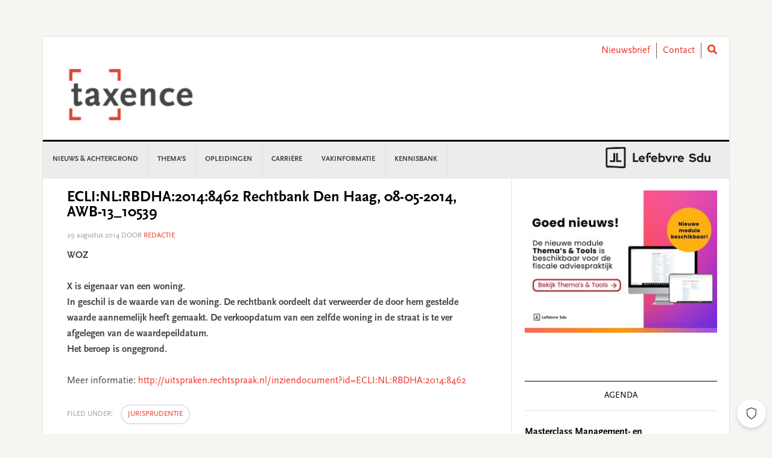

--- FILE ---
content_type: text/html; charset=utf-8
request_url: https://www.google.com/recaptcha/api2/anchor?ar=1&k=6LeyzcgZAAAAAMaJMMwdsKMbrZAdDKXk5SDE8XZP&co=aHR0cHM6Ly93d3cudGF4ZW5jZS5ubDo0NDM.&hl=en&v=PoyoqOPhxBO7pBk68S4YbpHZ&theme=light&size=normal&anchor-ms=20000&execute-ms=30000&cb=ephg7e7h1jlw
body_size: 49544
content:
<!DOCTYPE HTML><html dir="ltr" lang="en"><head><meta http-equiv="Content-Type" content="text/html; charset=UTF-8">
<meta http-equiv="X-UA-Compatible" content="IE=edge">
<title>reCAPTCHA</title>
<style type="text/css">
/* cyrillic-ext */
@font-face {
  font-family: 'Roboto';
  font-style: normal;
  font-weight: 400;
  font-stretch: 100%;
  src: url(//fonts.gstatic.com/s/roboto/v48/KFO7CnqEu92Fr1ME7kSn66aGLdTylUAMa3GUBHMdazTgWw.woff2) format('woff2');
  unicode-range: U+0460-052F, U+1C80-1C8A, U+20B4, U+2DE0-2DFF, U+A640-A69F, U+FE2E-FE2F;
}
/* cyrillic */
@font-face {
  font-family: 'Roboto';
  font-style: normal;
  font-weight: 400;
  font-stretch: 100%;
  src: url(//fonts.gstatic.com/s/roboto/v48/KFO7CnqEu92Fr1ME7kSn66aGLdTylUAMa3iUBHMdazTgWw.woff2) format('woff2');
  unicode-range: U+0301, U+0400-045F, U+0490-0491, U+04B0-04B1, U+2116;
}
/* greek-ext */
@font-face {
  font-family: 'Roboto';
  font-style: normal;
  font-weight: 400;
  font-stretch: 100%;
  src: url(//fonts.gstatic.com/s/roboto/v48/KFO7CnqEu92Fr1ME7kSn66aGLdTylUAMa3CUBHMdazTgWw.woff2) format('woff2');
  unicode-range: U+1F00-1FFF;
}
/* greek */
@font-face {
  font-family: 'Roboto';
  font-style: normal;
  font-weight: 400;
  font-stretch: 100%;
  src: url(//fonts.gstatic.com/s/roboto/v48/KFO7CnqEu92Fr1ME7kSn66aGLdTylUAMa3-UBHMdazTgWw.woff2) format('woff2');
  unicode-range: U+0370-0377, U+037A-037F, U+0384-038A, U+038C, U+038E-03A1, U+03A3-03FF;
}
/* math */
@font-face {
  font-family: 'Roboto';
  font-style: normal;
  font-weight: 400;
  font-stretch: 100%;
  src: url(//fonts.gstatic.com/s/roboto/v48/KFO7CnqEu92Fr1ME7kSn66aGLdTylUAMawCUBHMdazTgWw.woff2) format('woff2');
  unicode-range: U+0302-0303, U+0305, U+0307-0308, U+0310, U+0312, U+0315, U+031A, U+0326-0327, U+032C, U+032F-0330, U+0332-0333, U+0338, U+033A, U+0346, U+034D, U+0391-03A1, U+03A3-03A9, U+03B1-03C9, U+03D1, U+03D5-03D6, U+03F0-03F1, U+03F4-03F5, U+2016-2017, U+2034-2038, U+203C, U+2040, U+2043, U+2047, U+2050, U+2057, U+205F, U+2070-2071, U+2074-208E, U+2090-209C, U+20D0-20DC, U+20E1, U+20E5-20EF, U+2100-2112, U+2114-2115, U+2117-2121, U+2123-214F, U+2190, U+2192, U+2194-21AE, U+21B0-21E5, U+21F1-21F2, U+21F4-2211, U+2213-2214, U+2216-22FF, U+2308-230B, U+2310, U+2319, U+231C-2321, U+2336-237A, U+237C, U+2395, U+239B-23B7, U+23D0, U+23DC-23E1, U+2474-2475, U+25AF, U+25B3, U+25B7, U+25BD, U+25C1, U+25CA, U+25CC, U+25FB, U+266D-266F, U+27C0-27FF, U+2900-2AFF, U+2B0E-2B11, U+2B30-2B4C, U+2BFE, U+3030, U+FF5B, U+FF5D, U+1D400-1D7FF, U+1EE00-1EEFF;
}
/* symbols */
@font-face {
  font-family: 'Roboto';
  font-style: normal;
  font-weight: 400;
  font-stretch: 100%;
  src: url(//fonts.gstatic.com/s/roboto/v48/KFO7CnqEu92Fr1ME7kSn66aGLdTylUAMaxKUBHMdazTgWw.woff2) format('woff2');
  unicode-range: U+0001-000C, U+000E-001F, U+007F-009F, U+20DD-20E0, U+20E2-20E4, U+2150-218F, U+2190, U+2192, U+2194-2199, U+21AF, U+21E6-21F0, U+21F3, U+2218-2219, U+2299, U+22C4-22C6, U+2300-243F, U+2440-244A, U+2460-24FF, U+25A0-27BF, U+2800-28FF, U+2921-2922, U+2981, U+29BF, U+29EB, U+2B00-2BFF, U+4DC0-4DFF, U+FFF9-FFFB, U+10140-1018E, U+10190-1019C, U+101A0, U+101D0-101FD, U+102E0-102FB, U+10E60-10E7E, U+1D2C0-1D2D3, U+1D2E0-1D37F, U+1F000-1F0FF, U+1F100-1F1AD, U+1F1E6-1F1FF, U+1F30D-1F30F, U+1F315, U+1F31C, U+1F31E, U+1F320-1F32C, U+1F336, U+1F378, U+1F37D, U+1F382, U+1F393-1F39F, U+1F3A7-1F3A8, U+1F3AC-1F3AF, U+1F3C2, U+1F3C4-1F3C6, U+1F3CA-1F3CE, U+1F3D4-1F3E0, U+1F3ED, U+1F3F1-1F3F3, U+1F3F5-1F3F7, U+1F408, U+1F415, U+1F41F, U+1F426, U+1F43F, U+1F441-1F442, U+1F444, U+1F446-1F449, U+1F44C-1F44E, U+1F453, U+1F46A, U+1F47D, U+1F4A3, U+1F4B0, U+1F4B3, U+1F4B9, U+1F4BB, U+1F4BF, U+1F4C8-1F4CB, U+1F4D6, U+1F4DA, U+1F4DF, U+1F4E3-1F4E6, U+1F4EA-1F4ED, U+1F4F7, U+1F4F9-1F4FB, U+1F4FD-1F4FE, U+1F503, U+1F507-1F50B, U+1F50D, U+1F512-1F513, U+1F53E-1F54A, U+1F54F-1F5FA, U+1F610, U+1F650-1F67F, U+1F687, U+1F68D, U+1F691, U+1F694, U+1F698, U+1F6AD, U+1F6B2, U+1F6B9-1F6BA, U+1F6BC, U+1F6C6-1F6CF, U+1F6D3-1F6D7, U+1F6E0-1F6EA, U+1F6F0-1F6F3, U+1F6F7-1F6FC, U+1F700-1F7FF, U+1F800-1F80B, U+1F810-1F847, U+1F850-1F859, U+1F860-1F887, U+1F890-1F8AD, U+1F8B0-1F8BB, U+1F8C0-1F8C1, U+1F900-1F90B, U+1F93B, U+1F946, U+1F984, U+1F996, U+1F9E9, U+1FA00-1FA6F, U+1FA70-1FA7C, U+1FA80-1FA89, U+1FA8F-1FAC6, U+1FACE-1FADC, U+1FADF-1FAE9, U+1FAF0-1FAF8, U+1FB00-1FBFF;
}
/* vietnamese */
@font-face {
  font-family: 'Roboto';
  font-style: normal;
  font-weight: 400;
  font-stretch: 100%;
  src: url(//fonts.gstatic.com/s/roboto/v48/KFO7CnqEu92Fr1ME7kSn66aGLdTylUAMa3OUBHMdazTgWw.woff2) format('woff2');
  unicode-range: U+0102-0103, U+0110-0111, U+0128-0129, U+0168-0169, U+01A0-01A1, U+01AF-01B0, U+0300-0301, U+0303-0304, U+0308-0309, U+0323, U+0329, U+1EA0-1EF9, U+20AB;
}
/* latin-ext */
@font-face {
  font-family: 'Roboto';
  font-style: normal;
  font-weight: 400;
  font-stretch: 100%;
  src: url(//fonts.gstatic.com/s/roboto/v48/KFO7CnqEu92Fr1ME7kSn66aGLdTylUAMa3KUBHMdazTgWw.woff2) format('woff2');
  unicode-range: U+0100-02BA, U+02BD-02C5, U+02C7-02CC, U+02CE-02D7, U+02DD-02FF, U+0304, U+0308, U+0329, U+1D00-1DBF, U+1E00-1E9F, U+1EF2-1EFF, U+2020, U+20A0-20AB, U+20AD-20C0, U+2113, U+2C60-2C7F, U+A720-A7FF;
}
/* latin */
@font-face {
  font-family: 'Roboto';
  font-style: normal;
  font-weight: 400;
  font-stretch: 100%;
  src: url(//fonts.gstatic.com/s/roboto/v48/KFO7CnqEu92Fr1ME7kSn66aGLdTylUAMa3yUBHMdazQ.woff2) format('woff2');
  unicode-range: U+0000-00FF, U+0131, U+0152-0153, U+02BB-02BC, U+02C6, U+02DA, U+02DC, U+0304, U+0308, U+0329, U+2000-206F, U+20AC, U+2122, U+2191, U+2193, U+2212, U+2215, U+FEFF, U+FFFD;
}
/* cyrillic-ext */
@font-face {
  font-family: 'Roboto';
  font-style: normal;
  font-weight: 500;
  font-stretch: 100%;
  src: url(//fonts.gstatic.com/s/roboto/v48/KFO7CnqEu92Fr1ME7kSn66aGLdTylUAMa3GUBHMdazTgWw.woff2) format('woff2');
  unicode-range: U+0460-052F, U+1C80-1C8A, U+20B4, U+2DE0-2DFF, U+A640-A69F, U+FE2E-FE2F;
}
/* cyrillic */
@font-face {
  font-family: 'Roboto';
  font-style: normal;
  font-weight: 500;
  font-stretch: 100%;
  src: url(//fonts.gstatic.com/s/roboto/v48/KFO7CnqEu92Fr1ME7kSn66aGLdTylUAMa3iUBHMdazTgWw.woff2) format('woff2');
  unicode-range: U+0301, U+0400-045F, U+0490-0491, U+04B0-04B1, U+2116;
}
/* greek-ext */
@font-face {
  font-family: 'Roboto';
  font-style: normal;
  font-weight: 500;
  font-stretch: 100%;
  src: url(//fonts.gstatic.com/s/roboto/v48/KFO7CnqEu92Fr1ME7kSn66aGLdTylUAMa3CUBHMdazTgWw.woff2) format('woff2');
  unicode-range: U+1F00-1FFF;
}
/* greek */
@font-face {
  font-family: 'Roboto';
  font-style: normal;
  font-weight: 500;
  font-stretch: 100%;
  src: url(//fonts.gstatic.com/s/roboto/v48/KFO7CnqEu92Fr1ME7kSn66aGLdTylUAMa3-UBHMdazTgWw.woff2) format('woff2');
  unicode-range: U+0370-0377, U+037A-037F, U+0384-038A, U+038C, U+038E-03A1, U+03A3-03FF;
}
/* math */
@font-face {
  font-family: 'Roboto';
  font-style: normal;
  font-weight: 500;
  font-stretch: 100%;
  src: url(//fonts.gstatic.com/s/roboto/v48/KFO7CnqEu92Fr1ME7kSn66aGLdTylUAMawCUBHMdazTgWw.woff2) format('woff2');
  unicode-range: U+0302-0303, U+0305, U+0307-0308, U+0310, U+0312, U+0315, U+031A, U+0326-0327, U+032C, U+032F-0330, U+0332-0333, U+0338, U+033A, U+0346, U+034D, U+0391-03A1, U+03A3-03A9, U+03B1-03C9, U+03D1, U+03D5-03D6, U+03F0-03F1, U+03F4-03F5, U+2016-2017, U+2034-2038, U+203C, U+2040, U+2043, U+2047, U+2050, U+2057, U+205F, U+2070-2071, U+2074-208E, U+2090-209C, U+20D0-20DC, U+20E1, U+20E5-20EF, U+2100-2112, U+2114-2115, U+2117-2121, U+2123-214F, U+2190, U+2192, U+2194-21AE, U+21B0-21E5, U+21F1-21F2, U+21F4-2211, U+2213-2214, U+2216-22FF, U+2308-230B, U+2310, U+2319, U+231C-2321, U+2336-237A, U+237C, U+2395, U+239B-23B7, U+23D0, U+23DC-23E1, U+2474-2475, U+25AF, U+25B3, U+25B7, U+25BD, U+25C1, U+25CA, U+25CC, U+25FB, U+266D-266F, U+27C0-27FF, U+2900-2AFF, U+2B0E-2B11, U+2B30-2B4C, U+2BFE, U+3030, U+FF5B, U+FF5D, U+1D400-1D7FF, U+1EE00-1EEFF;
}
/* symbols */
@font-face {
  font-family: 'Roboto';
  font-style: normal;
  font-weight: 500;
  font-stretch: 100%;
  src: url(//fonts.gstatic.com/s/roboto/v48/KFO7CnqEu92Fr1ME7kSn66aGLdTylUAMaxKUBHMdazTgWw.woff2) format('woff2');
  unicode-range: U+0001-000C, U+000E-001F, U+007F-009F, U+20DD-20E0, U+20E2-20E4, U+2150-218F, U+2190, U+2192, U+2194-2199, U+21AF, U+21E6-21F0, U+21F3, U+2218-2219, U+2299, U+22C4-22C6, U+2300-243F, U+2440-244A, U+2460-24FF, U+25A0-27BF, U+2800-28FF, U+2921-2922, U+2981, U+29BF, U+29EB, U+2B00-2BFF, U+4DC0-4DFF, U+FFF9-FFFB, U+10140-1018E, U+10190-1019C, U+101A0, U+101D0-101FD, U+102E0-102FB, U+10E60-10E7E, U+1D2C0-1D2D3, U+1D2E0-1D37F, U+1F000-1F0FF, U+1F100-1F1AD, U+1F1E6-1F1FF, U+1F30D-1F30F, U+1F315, U+1F31C, U+1F31E, U+1F320-1F32C, U+1F336, U+1F378, U+1F37D, U+1F382, U+1F393-1F39F, U+1F3A7-1F3A8, U+1F3AC-1F3AF, U+1F3C2, U+1F3C4-1F3C6, U+1F3CA-1F3CE, U+1F3D4-1F3E0, U+1F3ED, U+1F3F1-1F3F3, U+1F3F5-1F3F7, U+1F408, U+1F415, U+1F41F, U+1F426, U+1F43F, U+1F441-1F442, U+1F444, U+1F446-1F449, U+1F44C-1F44E, U+1F453, U+1F46A, U+1F47D, U+1F4A3, U+1F4B0, U+1F4B3, U+1F4B9, U+1F4BB, U+1F4BF, U+1F4C8-1F4CB, U+1F4D6, U+1F4DA, U+1F4DF, U+1F4E3-1F4E6, U+1F4EA-1F4ED, U+1F4F7, U+1F4F9-1F4FB, U+1F4FD-1F4FE, U+1F503, U+1F507-1F50B, U+1F50D, U+1F512-1F513, U+1F53E-1F54A, U+1F54F-1F5FA, U+1F610, U+1F650-1F67F, U+1F687, U+1F68D, U+1F691, U+1F694, U+1F698, U+1F6AD, U+1F6B2, U+1F6B9-1F6BA, U+1F6BC, U+1F6C6-1F6CF, U+1F6D3-1F6D7, U+1F6E0-1F6EA, U+1F6F0-1F6F3, U+1F6F7-1F6FC, U+1F700-1F7FF, U+1F800-1F80B, U+1F810-1F847, U+1F850-1F859, U+1F860-1F887, U+1F890-1F8AD, U+1F8B0-1F8BB, U+1F8C0-1F8C1, U+1F900-1F90B, U+1F93B, U+1F946, U+1F984, U+1F996, U+1F9E9, U+1FA00-1FA6F, U+1FA70-1FA7C, U+1FA80-1FA89, U+1FA8F-1FAC6, U+1FACE-1FADC, U+1FADF-1FAE9, U+1FAF0-1FAF8, U+1FB00-1FBFF;
}
/* vietnamese */
@font-face {
  font-family: 'Roboto';
  font-style: normal;
  font-weight: 500;
  font-stretch: 100%;
  src: url(//fonts.gstatic.com/s/roboto/v48/KFO7CnqEu92Fr1ME7kSn66aGLdTylUAMa3OUBHMdazTgWw.woff2) format('woff2');
  unicode-range: U+0102-0103, U+0110-0111, U+0128-0129, U+0168-0169, U+01A0-01A1, U+01AF-01B0, U+0300-0301, U+0303-0304, U+0308-0309, U+0323, U+0329, U+1EA0-1EF9, U+20AB;
}
/* latin-ext */
@font-face {
  font-family: 'Roboto';
  font-style: normal;
  font-weight: 500;
  font-stretch: 100%;
  src: url(//fonts.gstatic.com/s/roboto/v48/KFO7CnqEu92Fr1ME7kSn66aGLdTylUAMa3KUBHMdazTgWw.woff2) format('woff2');
  unicode-range: U+0100-02BA, U+02BD-02C5, U+02C7-02CC, U+02CE-02D7, U+02DD-02FF, U+0304, U+0308, U+0329, U+1D00-1DBF, U+1E00-1E9F, U+1EF2-1EFF, U+2020, U+20A0-20AB, U+20AD-20C0, U+2113, U+2C60-2C7F, U+A720-A7FF;
}
/* latin */
@font-face {
  font-family: 'Roboto';
  font-style: normal;
  font-weight: 500;
  font-stretch: 100%;
  src: url(//fonts.gstatic.com/s/roboto/v48/KFO7CnqEu92Fr1ME7kSn66aGLdTylUAMa3yUBHMdazQ.woff2) format('woff2');
  unicode-range: U+0000-00FF, U+0131, U+0152-0153, U+02BB-02BC, U+02C6, U+02DA, U+02DC, U+0304, U+0308, U+0329, U+2000-206F, U+20AC, U+2122, U+2191, U+2193, U+2212, U+2215, U+FEFF, U+FFFD;
}
/* cyrillic-ext */
@font-face {
  font-family: 'Roboto';
  font-style: normal;
  font-weight: 900;
  font-stretch: 100%;
  src: url(//fonts.gstatic.com/s/roboto/v48/KFO7CnqEu92Fr1ME7kSn66aGLdTylUAMa3GUBHMdazTgWw.woff2) format('woff2');
  unicode-range: U+0460-052F, U+1C80-1C8A, U+20B4, U+2DE0-2DFF, U+A640-A69F, U+FE2E-FE2F;
}
/* cyrillic */
@font-face {
  font-family: 'Roboto';
  font-style: normal;
  font-weight: 900;
  font-stretch: 100%;
  src: url(//fonts.gstatic.com/s/roboto/v48/KFO7CnqEu92Fr1ME7kSn66aGLdTylUAMa3iUBHMdazTgWw.woff2) format('woff2');
  unicode-range: U+0301, U+0400-045F, U+0490-0491, U+04B0-04B1, U+2116;
}
/* greek-ext */
@font-face {
  font-family: 'Roboto';
  font-style: normal;
  font-weight: 900;
  font-stretch: 100%;
  src: url(//fonts.gstatic.com/s/roboto/v48/KFO7CnqEu92Fr1ME7kSn66aGLdTylUAMa3CUBHMdazTgWw.woff2) format('woff2');
  unicode-range: U+1F00-1FFF;
}
/* greek */
@font-face {
  font-family: 'Roboto';
  font-style: normal;
  font-weight: 900;
  font-stretch: 100%;
  src: url(//fonts.gstatic.com/s/roboto/v48/KFO7CnqEu92Fr1ME7kSn66aGLdTylUAMa3-UBHMdazTgWw.woff2) format('woff2');
  unicode-range: U+0370-0377, U+037A-037F, U+0384-038A, U+038C, U+038E-03A1, U+03A3-03FF;
}
/* math */
@font-face {
  font-family: 'Roboto';
  font-style: normal;
  font-weight: 900;
  font-stretch: 100%;
  src: url(//fonts.gstatic.com/s/roboto/v48/KFO7CnqEu92Fr1ME7kSn66aGLdTylUAMawCUBHMdazTgWw.woff2) format('woff2');
  unicode-range: U+0302-0303, U+0305, U+0307-0308, U+0310, U+0312, U+0315, U+031A, U+0326-0327, U+032C, U+032F-0330, U+0332-0333, U+0338, U+033A, U+0346, U+034D, U+0391-03A1, U+03A3-03A9, U+03B1-03C9, U+03D1, U+03D5-03D6, U+03F0-03F1, U+03F4-03F5, U+2016-2017, U+2034-2038, U+203C, U+2040, U+2043, U+2047, U+2050, U+2057, U+205F, U+2070-2071, U+2074-208E, U+2090-209C, U+20D0-20DC, U+20E1, U+20E5-20EF, U+2100-2112, U+2114-2115, U+2117-2121, U+2123-214F, U+2190, U+2192, U+2194-21AE, U+21B0-21E5, U+21F1-21F2, U+21F4-2211, U+2213-2214, U+2216-22FF, U+2308-230B, U+2310, U+2319, U+231C-2321, U+2336-237A, U+237C, U+2395, U+239B-23B7, U+23D0, U+23DC-23E1, U+2474-2475, U+25AF, U+25B3, U+25B7, U+25BD, U+25C1, U+25CA, U+25CC, U+25FB, U+266D-266F, U+27C0-27FF, U+2900-2AFF, U+2B0E-2B11, U+2B30-2B4C, U+2BFE, U+3030, U+FF5B, U+FF5D, U+1D400-1D7FF, U+1EE00-1EEFF;
}
/* symbols */
@font-face {
  font-family: 'Roboto';
  font-style: normal;
  font-weight: 900;
  font-stretch: 100%;
  src: url(//fonts.gstatic.com/s/roboto/v48/KFO7CnqEu92Fr1ME7kSn66aGLdTylUAMaxKUBHMdazTgWw.woff2) format('woff2');
  unicode-range: U+0001-000C, U+000E-001F, U+007F-009F, U+20DD-20E0, U+20E2-20E4, U+2150-218F, U+2190, U+2192, U+2194-2199, U+21AF, U+21E6-21F0, U+21F3, U+2218-2219, U+2299, U+22C4-22C6, U+2300-243F, U+2440-244A, U+2460-24FF, U+25A0-27BF, U+2800-28FF, U+2921-2922, U+2981, U+29BF, U+29EB, U+2B00-2BFF, U+4DC0-4DFF, U+FFF9-FFFB, U+10140-1018E, U+10190-1019C, U+101A0, U+101D0-101FD, U+102E0-102FB, U+10E60-10E7E, U+1D2C0-1D2D3, U+1D2E0-1D37F, U+1F000-1F0FF, U+1F100-1F1AD, U+1F1E6-1F1FF, U+1F30D-1F30F, U+1F315, U+1F31C, U+1F31E, U+1F320-1F32C, U+1F336, U+1F378, U+1F37D, U+1F382, U+1F393-1F39F, U+1F3A7-1F3A8, U+1F3AC-1F3AF, U+1F3C2, U+1F3C4-1F3C6, U+1F3CA-1F3CE, U+1F3D4-1F3E0, U+1F3ED, U+1F3F1-1F3F3, U+1F3F5-1F3F7, U+1F408, U+1F415, U+1F41F, U+1F426, U+1F43F, U+1F441-1F442, U+1F444, U+1F446-1F449, U+1F44C-1F44E, U+1F453, U+1F46A, U+1F47D, U+1F4A3, U+1F4B0, U+1F4B3, U+1F4B9, U+1F4BB, U+1F4BF, U+1F4C8-1F4CB, U+1F4D6, U+1F4DA, U+1F4DF, U+1F4E3-1F4E6, U+1F4EA-1F4ED, U+1F4F7, U+1F4F9-1F4FB, U+1F4FD-1F4FE, U+1F503, U+1F507-1F50B, U+1F50D, U+1F512-1F513, U+1F53E-1F54A, U+1F54F-1F5FA, U+1F610, U+1F650-1F67F, U+1F687, U+1F68D, U+1F691, U+1F694, U+1F698, U+1F6AD, U+1F6B2, U+1F6B9-1F6BA, U+1F6BC, U+1F6C6-1F6CF, U+1F6D3-1F6D7, U+1F6E0-1F6EA, U+1F6F0-1F6F3, U+1F6F7-1F6FC, U+1F700-1F7FF, U+1F800-1F80B, U+1F810-1F847, U+1F850-1F859, U+1F860-1F887, U+1F890-1F8AD, U+1F8B0-1F8BB, U+1F8C0-1F8C1, U+1F900-1F90B, U+1F93B, U+1F946, U+1F984, U+1F996, U+1F9E9, U+1FA00-1FA6F, U+1FA70-1FA7C, U+1FA80-1FA89, U+1FA8F-1FAC6, U+1FACE-1FADC, U+1FADF-1FAE9, U+1FAF0-1FAF8, U+1FB00-1FBFF;
}
/* vietnamese */
@font-face {
  font-family: 'Roboto';
  font-style: normal;
  font-weight: 900;
  font-stretch: 100%;
  src: url(//fonts.gstatic.com/s/roboto/v48/KFO7CnqEu92Fr1ME7kSn66aGLdTylUAMa3OUBHMdazTgWw.woff2) format('woff2');
  unicode-range: U+0102-0103, U+0110-0111, U+0128-0129, U+0168-0169, U+01A0-01A1, U+01AF-01B0, U+0300-0301, U+0303-0304, U+0308-0309, U+0323, U+0329, U+1EA0-1EF9, U+20AB;
}
/* latin-ext */
@font-face {
  font-family: 'Roboto';
  font-style: normal;
  font-weight: 900;
  font-stretch: 100%;
  src: url(//fonts.gstatic.com/s/roboto/v48/KFO7CnqEu92Fr1ME7kSn66aGLdTylUAMa3KUBHMdazTgWw.woff2) format('woff2');
  unicode-range: U+0100-02BA, U+02BD-02C5, U+02C7-02CC, U+02CE-02D7, U+02DD-02FF, U+0304, U+0308, U+0329, U+1D00-1DBF, U+1E00-1E9F, U+1EF2-1EFF, U+2020, U+20A0-20AB, U+20AD-20C0, U+2113, U+2C60-2C7F, U+A720-A7FF;
}
/* latin */
@font-face {
  font-family: 'Roboto';
  font-style: normal;
  font-weight: 900;
  font-stretch: 100%;
  src: url(//fonts.gstatic.com/s/roboto/v48/KFO7CnqEu92Fr1ME7kSn66aGLdTylUAMa3yUBHMdazQ.woff2) format('woff2');
  unicode-range: U+0000-00FF, U+0131, U+0152-0153, U+02BB-02BC, U+02C6, U+02DA, U+02DC, U+0304, U+0308, U+0329, U+2000-206F, U+20AC, U+2122, U+2191, U+2193, U+2212, U+2215, U+FEFF, U+FFFD;
}

</style>
<link rel="stylesheet" type="text/css" href="https://www.gstatic.com/recaptcha/releases/PoyoqOPhxBO7pBk68S4YbpHZ/styles__ltr.css">
<script nonce="sxqTdyUeKufoavqOVbOz6Q" type="text/javascript">window['__recaptcha_api'] = 'https://www.google.com/recaptcha/api2/';</script>
<script type="text/javascript" src="https://www.gstatic.com/recaptcha/releases/PoyoqOPhxBO7pBk68S4YbpHZ/recaptcha__en.js" nonce="sxqTdyUeKufoavqOVbOz6Q">
      
    </script></head>
<body><div id="rc-anchor-alert" class="rc-anchor-alert"></div>
<input type="hidden" id="recaptcha-token" value="[base64]">
<script type="text/javascript" nonce="sxqTdyUeKufoavqOVbOz6Q">
      recaptcha.anchor.Main.init("[\x22ainput\x22,[\x22bgdata\x22,\x22\x22,\[base64]/[base64]/[base64]/ZyhXLGgpOnEoW04sMjEsbF0sVywwKSxoKSxmYWxzZSxmYWxzZSl9Y2F0Y2goayl7RygzNTgsVyk/[base64]/[base64]/[base64]/[base64]/[base64]/[base64]/[base64]/bmV3IEJbT10oRFswXSk6dz09Mj9uZXcgQltPXShEWzBdLERbMV0pOnc9PTM/bmV3IEJbT10oRFswXSxEWzFdLERbMl0pOnc9PTQ/[base64]/[base64]/[base64]/[base64]/[base64]\\u003d\x22,\[base64]\\u003d\\u003d\x22,\x22w5zDo2/[base64]/[base64]/ChMOXwqHDuwM+w5DDtUTCl8Okw7wowrjCoSVwSsKPN8Kiw7nCrMOdPxPCvFlXw5TCtcOzwoNFw4zDqV3DkcKgUhMFIigAaDsxWcKmw5jCik9KZsOPw5suDsK4blbCocO2wpDCnsOFwoF8AnIVNWo/cSx0WMOZw7Y+BDvCm8OBBcOPw7QJcHfDrhfCm2LCscKxwoDDpXN/VHQHw4dpEwzDjQtwwq0+F8KFw6nDhUTCs8Otw7FlwrDCncK3QsKTcVXCgsOaw7nDm8OgX8O6w6PCkcKZw7cXwrQ3wo9xwo/Cp8OWw4kXwq/Dt8Kbw57CrR5aFsONUsOgT0vDnncCw63CimQlw5fDqTdgwqYyw7jCvybDtHhULsK+wqpKF8OmHsKxOMKbwqgiw5fCsArCr8OhOFQyHDvDkUvClRp0wqR1Y8OzFFtBc8O8wr/ClH5QwoJSwqfCkApew6TDvVEFYhPCv8Otwpw0UcOYw57Ci8OxwrZPJVnDgn8dOFgdCcOPBXNWZWDCssOPRQdoblhJw4XCrcOIwofCuMOrS1cILsK3wpI6wpYlw63Di8KsAizDpRFPXcOdUDXCjcKYLj3DsMONLsKVw5lMwpLDvwPDgl/CuhzCknHCpFfDosK8CB8Sw4NJw64YAsKnUcKSNwR+JBzCtj/[base64]/[base64]/Dk8KLLgZnEMKDOMOTwqA9ST7DlUfCnEoHw5sHdlDDtMO5wrjDphnDu8OaZcOQwr0DTiVTAhTDogtqwo/DksO8PRXDlcKJFQhYE8OQw4/[base64]/DkcOkJcOEw6s9MsKPw4DCk8OQwp3CscOHOcKYwpLDnMK8Ngg0SwIVIW8Rwo5hShBOPX41U8KhMsODd3vDiMOYBz0/w73DvBjCvcKnHcOID8O6wrjCrGQwVDFLw5MVF8KAw4gyIsOxw5jDqRDCsDcpw4/Du2V5w59oMXNgw47CgcOQH3nDssKjNcOzbMKXXcO7w7rCk1jDosK4IsOOFhnDsgTCn8K5w5DDsiU1Z8KSwopmM3tMYGjClW4gVsK0w51AwrknMFTCgEDDpmt/wrlXw4/DlcOvw5vDpsKweywAwp8FW8OHfWwpVhzCsnlpViRrw48bR09nSG5VR2BkLx01w5kxJVXCicOgfMOXwpXDmibDh8OQHMONV3dVwrDDkcK1UzM3wpIIb8Kjw6nCiSXDhsKqXi7CscK7w5XDgMOZw6cewrTCiMOiU0Ysw67CvkLCoS/Cp0ggTxc9Qi8lwozCp8OHwp5Mw6TClcKxRUnDg8K6Yi3CmXvDqhrDvyh6w7MUw4fClixBw6/CgTpOAHrCrAwWbXbDmjQJw5vCncOsO8OSwo7CmMKbPMKeM8Knw5xXw7VEwrnCghPCjAU9wpnCujFpwo7CszbDv8OgF8OtRFxKI8OICRUhwovCk8O6w615R8KEZUDCuRXDqxrDgMK6BA5/U8Ozw6HCnSvChsOTwpfDnm9LWEnCnsOZw4bCscOJwrbCjT1jw5jDtsOfwqNpw7sBw70nMHkYw6nDuMKlBgbClsOcVh/DnGzDtMOBAUBVwr8MwrV7w6lvwojDqy9TwoEmcMOdwrMvw7nCjFpSGMKOw6HDvsK9I8KybiBRKGojfHPCl8OlS8KqD8OSw5AHUsOCP8O0X8K+G8KuwrDCnw7CnABUX1vCmcKiTW3Dt8ORw5/CkcO5eSvDgcKrcS5fe3TDrnFBwpXCvcKycsOrW8OYwr7DlAHCjktEw6bDosKuAzXDunkIcDDCqG4qJRdPblbCl1FTwoEJw5YsXTB0wotFG8K0eMKuLMOiwrHCrsKnwpDCpHnCkg1uw61zw58cJAfCp1PCpRE0GsO3w4MCHH7CjsO9dMK2IsKfYMOtM8Oxwp/CnGXDqw3DlFdAIcKGd8OBO8Oaw4pnJRtFw4lRYSRXT8OkRgErMcKEWGAYw5bCoQAbHD1cMMOgwrkjVGDCgsOOCcO9wozDsTswRcO3w5MRfcOzFCJ0wqMRZzTDg8KLYsOkwp/[base64]/Ds8KzwpfCgl7Cn8OTw4V6FMO0I8KmwoMEw7PDmcOZMsKHw7k3w5YZw5NlcUbDpj9owrsiw7Jowp3DmsOlF8OiwrvDkjwsw78ZY8OyRHbCphlIwqERPF46w6/[base64]/[base64]/CtMOiHF7CpTDCucO+K8KyXcKHQcOvwojChVsIwqsHwp/DnXHCn8OnPMOowpHDg8Ouw5wJwoNtw4gnFhnDrcK2HcKiHsOUDCHDuHHDnsK9w7fDqHQpwp9/w6/Dh8Ovw7JzwqTCtMKdB8KdXsKnYMKKTnbDvUZ5wo/DkHZiTwzClcORX31/H8OPCMKGw7RtZVvDkcKpKcO3KTTDt3fCosK/w7bChm5bwpMCwoMDw4PDgD3Dt8K6DRZ5wokGwpLCiMKewoLCisK7wqk0wqnCkcKawpbDksO1wq3DrjrDlE1kIGs7wrvDp8KYw6gySQBNfRjDgn4ZO8K2w7k7w5vDhsObwrPDqcOlw6sSw4MaJsOXwqQ0w6NLK8OGwqjCpEDDisOHw5/Dq8KcIMKpTMKMwp1XPsKUVMOZbybClsO4w4bDig7CnMKowpUZwqHCq8K4wpbCkVMpwp3Dj8OpC8O6Z8O/P8KFIMOYw6hbwrvDlMOEw4/Cj8Orw7PDocOxRcKJw44Tw5ZDPsKxw7Aswp7Dql4cTEgBwqNFwqR+UTdVfcKfwpPCp8KQwq/CnynDsR0mCMOff8O6ZMOrw7DCoMO/TQ/Dhn5bIhfDmMOtKsOof2AccMOuFU3Dk8OjD8Klwp7ChsOuM8Kaw4LDtGXCiArDq1rCqsOxwpTDjsKiE3ccH19OBg7CuMOIw7/[base64]/[base64]/[base64]/cRnChMOLwp/DhlnCiMOafThrIxfDr8OZEhbCs8OUw67DiSDDjXUxLsKSw4sow63DrQ0OwpTDq25VLsOiw6tfw6Jiw658N8OHbMKBWsOkZcK0wrwPwrw3w603X8O4HMK4BMOWw6PCk8KFwrXDhTNww47Dm0ETIcOgUMKYa8KVCMOrEAdWVcOJw4fDs8OIwrvCpMKyRVpJXsKOcDl/woDDvMOrwo/CtMK/G8O/[base64]/[base64]/XjPDr8K1PMO1w4ZJw58Zw4VcZiMHU1jCscKjwrDCiUxfwqfCiRHDvkrDncKqw7tLIWMPA8K0w6fDk8OSZ8OEwo0TwrUUw4gCFMK2wp88w4FFwqMaHcOXInhxdMKrwpkuwr/[base64]/w4E3KMKgwowPwpIAEGEAamxeJMKXRG3DgcKkT8OOQsKyw4APw6EhYi4pMcOpwq3DlD5bG8K7w6LDqcOswoPDigcQwrfCmkRjwoA2w5B+w5vDpsOTwpILbsKsE24LB13Cv3xOw6t5NwJlw4LCisK9w7XCvXgww6TDmMOLCSDCm8O9w73DicOmwq3ClX/DvcKKXMOIE8K/wrHCnsK/w7/CssKiw7fCkcORwr1DfAMywo3DiwLCgyZRdcKuUsKnwpbCucKcw4gowpDCosOew7sNfHZ9CwkPwp1Fw4vChcOmasKnQi/[base64]/w5o6VsK8TBkiw64Dw4LCr0BWU8KgUHnDq8KoaUHDgMOrTwJ9wpIXw5EOJsKfw47CisORecOXbSEpw7LDvcOnwq4FGMKOw418w7nDgT5gBsOjd2jDrMOKbAbDpm/[base64]/cj7CtzLDgMKXLcKhA8KwLcOvw5JnwqDDlk3CiinDlhYXw7fCqsOkXAJxw4R/ZMOQaMOpw71zP8OnOEZSQkZrwrIFEivCgxbCvsOAMGPDucO6woDDqsKvBRsCwoLCvMOVw7/Ct3TDoi8Af3RDPsKkG8ObCMO8WsKYw4Ebwr7Cs8OcN8KQVijDvxsBwrgdQsKUwqHCocKVwq0Ow4BrJGnDqmfCvDjDi1HCszkQwrgxCx0fEGc7w6A3ZsORwovDomfDpMOWUVnCmwrCry/DgFsJchwxewZyw4x8PsOjbsK+wpAGbHXDtMOzwr/DrSjCr8O0YVtBLxXDo8KWwpY6w4wsw47DhktVQ8KKH8KWZ1vCmVgWwpLDsMOewpFywrluK8KNw6sawpYewqxGbcKLw5LCu8K8IMOOI1/CpA5uwp7ChhTDj8KSw7IXEMKjw5nCnhMXJVTDtRl9HVXDoTtrw4DClcOEw7JibjIVHcOnwo/[base64]/e8OTYxfDvMOWGURBw5IRTzdrXsOeIMKhN17DlhgXW2/CtFQOw61VIXnDiMOnd8O+w6rDkDXCqMOqw4LDocKCMwpowrbCtsKGw7lpwoZRW8K9ScOBMcOjwpUqw7fDvEbCscKxPQTCqzbCl8O2TEbDr8OTQcKtw5rCgcODw6wlw6ViPUPDm8OZZxAQwq/ChCjClV/DmF5gOAdqwp7Cp3k9L2LDuxnCisKcLQBgw6wmCiABVsOBf8OkM3/Cm0LDk8O8wrdxw5t/f1kpw5Y0w4PCkDvCn1kqA8OyL0AFwrxzPcKcCsOKwrTClClzwpcUw5zChEbDjmvDqcOsFVLDliDCpFJDw78yfi7Dl8KawpwVGMOtw5/Djm7CrGrCokZSA8OwbcOvWcKSBCwDAWBCwp8mwpTDjCIUG8O0wpPCsMKyw4sqVcKTLsOSwr5Pw6IeNsOawoDDqVfCujzCkcOHNyvCkcKlTsKkw7fCrDERN03CqTXCnsOXwpJZNMOoacKWwpBuw59JR3/CgcOFFcKqBDpew53DgF5bw7p/SjzCgw9dw5JZwrFdw7cwViTCrgPCh8OVw5jCkcOtw6DCoEbCpsOzwrBdw5JBw6cXY8O4ScOzbcKYWHPCj8Opw7LDvgDDssKHwp82w6jCik7DhcKaw73DgsKDwp3DnsK4CcKjEMOdJEI6wqZRw6l4TwzCkgnCmUnCmcOLw6IFbMOcX0EUwq8QXMOBGkpZw7bCl8KYwr/CvsKBw5MUcMK5wr/DjyTDncOpRsO2G27CpsKSUzXCp8Kkw4V+worCmMOzwrMVOhLCusKqbmYdw7DCkwZCw6fDnzADbXwGw40OwoIVQsKnIGfCgQvCn8O2wpbCtQpAw7rDncKvw7/Cv8OYaMKlWG3CtsKTwpnCk8Omw7VKwrrCoAADchFFw5LDvMKcICwSLcKNw4ZuTUHCk8ONEWHCi0RFwpkdwpJAw7JnFC8SwrjDtMKyZj/Dpx4ewp/[base64]/DtH95wpPDsGrDtMK8w7PDqwvDuMOdXMKOworCl8OLZ8OedBnCqAgKcMO8HxzDqcO1fsKmOsKew7rCqMKkwro1wpzCgmvCljl2eVdzc1jCkmfDiMO8YsOkw6nCo8KFwr3ClsO2wptmWUclYhorZGoNecORwoDChgHDpko/[base64]/wpXDoWnDslgBw7kZQAZPw7NBwq3DimrDvTQVMU1Kw5vDpMK0w48hwoUWM8K/wpsPwrTCncOOw5/[base64]/w55twpMxw6nDvhTCgcOswrTCq0HDpcK+D0InwpU3w5pqS8KVwrAVccK+wrrClDPCjXfCkBNjw4A3wpvCuEvCiMKXacOfw7TCk8KmwrdIPh7CiFN+wr9Rw4xGw4BAwrxoIMKoHALDrcOSw57CgsKFSGZCwqJdWRdbw4fDulvCslwtXMO3JkXDgl/ClcKIwozDmVUVw6jCj8Kww7Y2T8Kwwr7ChDDCk1TDpDgfwrbDv0/Dtm0GIcOJEsK5wrfDtC3ChBrDicKGwocHwp9UCMOWw5kFw6kBXMKMw6IgPsO6EHA4E8OkI8OLTgxrwoMLwqTCjcOiwqMhwpbCuTPDjSJydlbCqW7DmsKew4klwoDDtTDCm240woHCtcOew7XCqyZOwpTDjmfDjsK7GcO0wqrDmsK1wp/Cm38Kw5sEwojCksO9RsKOwp7CkmMCNQwuasKRwpURW211w555UMKVw6/Cp8ODFw3Di8OeWMKQbcKrGUUMwrfCqcKtKSnCisKQD03CksKjesKbwoo6O2XCisK4wqrDkMOfRcOsw6oVw4s9IhYWNXBJw7rCj8ONTVoeL8O1w5XCusOzwqBmwoHDv15vD8KHw5xlchHCj8Ksw7fDq1LDoQvDrcKMw7x3fRV5wo86w5vDjsKkw70KworDqQoqwo/DhMO+AEFrwrl6w65Hw5QWwqAJCMOJw5NCeTE4F27CmlU8NVkowozCpkNjMGzDqjrDh8O4LcOGT3LChUR8LMKCw67CtCEgwqjCsRHDr8KxccKtHCM7f8KXw6kMwqM5N8Ouf8OgYBjDscKiEEo6wp7Cnz8IDsOewrLCr8OXw4rDsMKGw595w7s+wpV/w6ZWw4zCmB5Awr1qYhbCsMKDR8Kpwr0Yw47Cshwlw71Jw6LCrwfDuyfDncKFw4xxCMOeEsKANTPCrMKVdcKxw4lqw4LCrDBswrMBL2fDjDBhw4MKYSVgXQHCkcK/wqDDgcO/fDdDwoTCtxAdQsOiQxhaw4EtwrjCjUzCk3rDg3rCpsO5wqkCw5trwp/Ct8K4TMOSSWfCtcKuw7Rcw5l2w70Iw64Uw7x3woVIwoILF3Bhw7oeKWM5XRHCizk+woDDq8Okw5HClMKdF8OpLsO8wrB/[base64]/DiVBdIsKwwoFJw7nDqgfCmAdCTCVkw6HDocOTw7FQwpUcw4nDqsK0EgbDlsKcwotmwqNyR8KCdkjDrcKkwonCusONw73DuGYOwqbDoDVmw6MMTh/CsMO2HS9feyoTE8O9Z8ORNlF4BMKQw7vDmGl0wr41EFbDhE9Qw7rCiVbDlcKfaTphw7LClVsDwr/CjCluT13DhD/[base64]/[base64]/Dl8OWwpzCmBLDoyR/UDcgAmrCokXChsKyPxtZwrbDqMKBLwouJsOzN10swrZuw4tTMMOIw7/CpBF2woB/CQDDpz3DrcKAw5IpNcKcUMKcwoMzXiLDhsOUwo/[base64]/[base64]/Cp8KHw53CgcKvwq4Bwr7DisOxwqnDijTDo0liXz0Xdm1Qw7NaOMO9wqp8wr3CllsOEFbCu1ETw70gwpZkw7LDvjbCmnk5w6bCqkMawqHDgGDDv3hGw7l+w5dfw50TXi/Cv8K7QMK9wpPCisOhwpsRwol6dQ4oVSpIdEzCsTs4RMKSw4bDjhx8RgjCrAQYasKTw5rDjMKHY8Orw4pcw75/woDCiQQ+w4F6EU9xCAALAsOXIcKPwp1Gw6PCtsKBwohAUsKrw7tCU8OSwoEqJjkAwp1Iw4TCjsK/AcO7wrbDm8OZw6HCsMOteEpwGSbCqg17KcOIwofDiTDDghnDkxnCl8O2wqU3fx/Di1vDjcKGUMOsw6Y2w6ksw7rCjcOEwph0BDXClBpLcDgKwqTDm8KmK8OUwpTCrwAJwqoWGwjDmMOje8O/[base64]/[base64]/Dgy/CpSXClBDCuiozScOgMysVwpl3w5LDuMKSw6TCn8KUSTINw5LDkylXwo1SSCN7ZzvCiT3CtXDCrsOfwqA4w5bDucOOw7JbP0klUcOtwqvCkyrCqFfCvcOCMcKNwo7CkXHCjcK/[base64]/Dpn9lKsKxw5MOeMKYw6DCpQoMw5/CusKWQhZdwrZFbMO3LcOHwotaLGnDrGBFNsONDBfDmcOxCMKaYgHDkG7Dr8K0VgtNw4pywrnDjwvCqQzCkRDCvcOVwqjCisOFPsOBw5FkC8Ovw6o7wq0sb8K2FTXDjiZ8wrPDoMKawrDDlCHCkAvClikdbcOKdsK1VAXDscKYwpJzw6InBG3Ctg3DoMKgwpTClMOZwr/CucKCw63CiWjDhGEYARbDoyo2w6jClcOuEnttGSJDwpnCrsOhw7FuZsKpEsKzUj4jwpLDocO8w5/[base64]/P8K5aibDnsKzw5PCocKQwqZ4CMOUw67DhA4IRsKLw68tD3JGWsKFwppERU1zw5MlwrRVwq/DmsKuw6Nvw6dQw5DCugAKDcK3w5HDjMKNw5TDqFfCh8KnCBchw5kMHMK+w4NpKX3CsUXClFYjwofDrBbDmFPCicKiScOXwqNUwq/Cg03Cm2TDq8K6eS3Dp8OtAcKfw4DDm1BFDVnCm8O9bnbCom9Hw4fDv8KxU23DgsO6woMEwo0YPcK9dcKUeXLCpkvCizkrw7pQZG/CscKWw4vDg8Oqw7/CncO6w7AOwq9AwqLCosKzwpPCq8O3wp0Ow7nCixLCnUJmw5bDksKPw5bDhcOtwqvDh8KpBU/DicK0X280KsOuAcKcDQbCnsKIwqpZwpXDosKVworDtioCU8KnBMOiwrnDqcO9bg/[base64]/D1Yfwp7DnsKbc8Kgw5BHOhrCiQLDlC3CgndeQA3Dti3DgsOWdQU1w49Hw4jCjWdRVhstY8KoJg3CmMOQYsOGwoFJRsKyw5Uuw6TDv8OFw74hw5ETw4wSYMKbw7IqEUrDjjphwokhw5LCucOZIDY+UsOUGnvDjmnCiBxkFi09wrVRwr/Crh7Dii/DkWZTwojCk2PDhk9xwpUSwoTCpSnDlsKaw5g5DWs6MMKawo7Cq8OIw6/DgMKJwrTCkFoPbsOOw6V4w4/Dj8K0CnF4wr/Dq0wkacKYw5PCoMOie8OFw7M7FcKIUcKMMTcAw4xZIsKvw6rDsQvDucOWfAFQZgZGwqzCli5Jw7HDqiRZdcKCwoFGUsOjw4LDgHrDhcO/[base64]/DrsKnwo8nI13CucKeEsKoB8KVw5vDvMKpWk/DvA3CsMK6woo8wrpxwowmVm4NGTMowrDCkxjDkCVqVT9Jw60xd1MTRMKyZCBtw5sCKAw+wrQHc8KXUsK+XjzClXrDiMOXwr7Dv33CgMKwJjIRQH/DisOiwq3DpMO5Z8KUJ8KNw7bDtGDDtMK5X2nDosKYXMORwoLDkcKKHgXClDDDtlTDisOaVcO4VcKMfsKxw5ADLcOFwpnCn8OJeyHCvQQBwpPDj0plwrUHw7HDs8KCwrEJBcOYw4LDg2rDoD3Dv8KqIxh2ZcO4w7TDjcK0L3dxw7zChcK/wrFGF8Kjw5rCphIJw6rDngcywrzDpjUiw65YHsK5wpEmw6xDbcOLNU7CpC1cWcKbw57Cj8OWw73CscONw6xsYhXCmsONwp3CmTEOWMO1w6skb8Orw4JtZMODw4fDhig5w4U/[base64]/DvgRnw4fDncK0w7jCrHoJw4UyJsKyXRLCksK4wpsASMO6LlDDkSx8LFsqVcOVwodqFSHDsXjCtQZmE2lEbmnDjsO+wpnDokHDjCs/cg5+wr0BPlkbwpbCsMKtwoxHw69zw5TDkcKpwqo5wpklwqHDljDChT7Cn8Oaw7PDpD3CmHfDn8OHwpYuwoFewpdkOMOTwrHDiy4MB8K/w48FdcOyOcO0Z8KRfBIvFMKoD8ObUF0/UXBIw4Bhw7zDgm4xNcKkBEQ0wrJsZFnCpR7DmMKuwqYxw6DCg8KtwpvDpG/DqF9lwr0RYcK3w6wVw73DvMOjK8KJwr/CkzAKw602HsKPw6MOP3tXw4LDl8KYJMOtw54UZgzChcO4dMKXw7PCrMOrw5lUJMOtwrfClMKMdMK8XCzDgsOfwqvCvxrDsQ/Cs8KswoXCkMOrHcO4wpfCgcOdWGjCtGvDkRXDicO4wq9swofDnQg9w5Rpwph5PcKmwozCgCPDpMOSFsKmKTpzT8KJPQPDgcOGSDo0McOEGMOhw4Z3wp/Cix9tEsOEwrERaT/[base64]/Dt8OPwpF0NMOSHGsjAB1+w4LDilfCgMO9SsK0w5UCw710wrRfDXvDm3dRETVGb2jDgDDDmsOmw70jwpjCksKTZMKAw7E0wo3DpFjDizDDgShqW29oHsO1GmJ6wo/Ch1Nvb8ORw5F6BWDDmGJpw6Y2w6otDybDqjMGwofDicKSw4cuTMKvw4kBLw7Djy4AKFoBw73Cp8KCe2Ntw6/[base64]/aAPDvsKifcKdVsKCw7rDuGjDsTt2w7PDti3CmsKfwqM9XcOew71iwr81w6/DosOfwrPDlsKpEsOHCCYDMcKOJ0YlZsKcw5/DkT7Cu8O6wqXDlMOvNT7DsjIoRsOtHwLCnsOeLcOFXHbCksODc8OjKsKLwpbDowMOw7w0woTDlcOiwrEtZwrDhcO6w7MtDDN2w5ljPsOgISjDh8OnUHx+w4PCugwBNcOYcWbDksOSwpfCsyrCmHHCg8Oyw5bCoUwJa8K2MV3ClmbDtMK2w41swq/DucKDwpQ0E27DmwcbwqEZE8OFdjNXeMKuwoN+UsOswpnDnsOuKULCksKYw53DvDrDicKew7/DtcKdwq8Tw6VaZEgXw6zCiS1nVMK+w4XCtcK9QsOAw7bDisKswoVmYkpdPMKOFsK+wrs3CMOJNMOJJ8O6w63DkETCilDCt8KKw7DCtsKEwq04QMOPwoDDn3cyBjvCpwI4w6cZwpAlwq7CoHvCncO/[base64]/CsUnDoVF/DcKsJU3CmsKgwoEzwqLDiUfDs3xhw5J4dnPDqsKeJcO9w4DDpw5VQTAmS8KhYMK/LQ7CtcO4HMKWw4x8U8KGwrdZV8OSwptUXRTDq8OWw5TDsMOSw4A7DgNawrbCm3IKCiHCvy8fw49QwrHDonZZwrYuGhRVw7o7wrfDnMKQw5rDnQJDwrwACcKkw5UrHsKswpTCjcKrZsKgw54ZaF0Zw77Dn8OBTTzDucOyw6hmw6/[base64]/[base64]/CrcKkwqTDgsKUwrBgRcK3GGJ9wqNGYFhpwo08worCoMKZw49lDMOre8O7McOFG1nCtRTDlx15wpXCsMKyXRkbT2TDmiA0CmnCq8KrGELDsSHDk1fCuXcCw5trfTHCjMK0ZsKNw43Cl8KKw5vCiEd/KsKrQTzDr8Knw5fCii/ChV/CtcO9Z8OBa8Kow5JgwozDrTlhHnRZw6dAwpJ2f2ZfZUVDw65Jw6dCw6LChkAyCy3CnsKHwrsMwoshw4fDjcK7w7nDpcOPecOJR1xtw6oaw7wlw4UHwoQMwonDsRDChHvCrcKYw4JhPm5UwofDkMOjacK6eSIJwosFYgUASMKcaQUTGMOne8K6wpPDj8KzUT/CqcKteVBEa14Jw4HCnjLCkn/Dq3N4TMKEY3TCmFBfXcO6OsOjN8ORw4zChsK2LWgJw4TCj8OJw7AeeRkNAXfCizo6w7jCgsKmAF7CtiYcDgTDsQ/DmMKLGhNHClfDlUtsw5kswr3CqcKdwrzDuHzDn8K4D8Ocw7rClUYmwr/CsVbCvVA+d2HDvxIxwr4WAsOxw6Auw5ohwpoIw7IDw5pgO8Kyw6Qtw7TDt2E9DnXCo8KZRMOaJMOAw5M7FsOJZ37CqQMewo/[base64]/DvnRuPsKrdMOjCcOeA8KvQkPDlAzDt3zDmWXDlxDDkMOdw7ZXwp5dwobCmMKMw6jChG5Bw7MTDMKfwqPDmsKowqvCizkTU8KqYcKcw7AyPSHDgcKYwoYJNsK/UsOoF2rDhMK8w4w4GFVuWjPCm37Dn8KrIj/CpFlpw4fCkTnDlDTCl8K2DhDDuWDCtMOnE0oGw78gw58cRsO6Y1kIw7rCuWTCu8K1GUzClG7CuR5gwpvDt0jCocOZwo3CgxJhRsKqdMKuw7FuTMKEw70EW8KawonCuSVRSz4xJEzDrlZLwoUBI3YTa0kQw6x2wobDuSMyP8OITzDDtw/CqlrDgcOdZ8KYw55/SGMMwqIyBnYrTsKhTXENw4/DjhQ9w69IDcKDbCY2AsKQw6PCk8OAw4/DmcODYsO8wpwkGsKew43DksOvwo/Dk21UXj3Drll8wpnCg2DCtAA5woBzAMOtw67CjcOZw7fDmsKPO1LDkQoHw4jDi8OkA8Ohw785w7TDoWPCnhHDvV/DkURJfcKKQznDrAVUw77DsFYtwrZTw6UxAEXDmMOUOsKdUMOeZ8OXecKPVcOcWQ1BKMKfTMOhTl99w7nChRLCg2nCrRfCsGTDkUt3w74SHMOcEH8HwpTDpCliAV/CnVsuworDpHDDkMKXwrDCuX4hw6DCjSI1wrrCj8OuwrrDqMKIKEXDj8KoEBIAwpgMwo1ZwrzDh2zCvT7Cg1ESQ8KDw7Ahd8KHwqAhDkDCgsKSbx9wHMObw4rDtA/DrQpPC2h9w6LCncO+WsOqw4FDwpxewrclw7dbcMK9w4vDhcOcBBrDhsOkwqzCi8OhPH3CscOVwqHCpWvDl2bDosO1aho6GMKcw6ZewoTDll7CgsOwUsKEDAXDqEzCncKbNcOBd2sHw7cMLMO6wp4eDcOLLRQawq/[base64]/CvcKGGMObL8K/IybCrsK9csK9XGzDjiHDrsK/M8K/wrBzwo7ClMOQw7LDoxIUHUHDvXE/wrTCtcKmX8KcwovDsUjCvMKAwrfCkcO9KVvCrMObIkckw4Q2BSHCvsOJw6HDjsKLNkV5w6Elw5PCn1BRw5kVUUXCkSlRw4HDn3LDrR7DtcKNGj/DrsKBwp/DkMKHwrEFQCwsw6QEDcOpdsObGGPCqcK9wqzCi8K6P8OKwoggAsOBwpvCjcKfw5xVIcKMcsKIVR/ChcOJwoIgwosCw5/Di0PDkMOsw6jCpy7DkcKFwp3CvsKxIMOiU3ZOw7bCjhA4LcKGwp3DpcKUw4jCicKHU8KMw4DDm8K9KsOiwrfDtsOnwr7DrWkfC2IDw77ClhvCumsow6glNRtpwqwZRsO5wqozwq3DjcKEA8KAM2NKTyHCoMOMBVhbcsKIw7c0A8Oyw7PDlCU7UcKAfcO5w7/DlBTDgMOTw5dvK8Ouw7LDmw5WwqLCtsOiwrkXDQsPccO4UTjCj0gPw6EjwqrCgjXCnCXDjMKrw5YCwonDu3rCrcKYw5/[base64]/KsKdw4XClxtaX8O6BcKvw4UdecOHwqQgCXYqwpU+GWbCssO5w7dPehHDh3BIeSjDjBg+JsOGwqfCrgoLw6XDmcKEw5oXK8Krw6LDr8KwDsOzw7/DhB7DvxdyUsKiw6gnw4ZHacKkw5VPP8Kkw5/CvF9sNA7DsR5EQVR2w4TCoyLCjMOswp/CpilbBsOcaCbCjwvDn1fDoFrDqD3ClcO/w7DDjg8kwr8FHMKfwr/CikbDmsOwVMOxwr/DimAsNUrCicOew6jDuBQHGGjDm8K3YsKww7l8wpjDjMKBXUjCsUHDvRzDu8Oowr3DvnlYUMONF8KwAMKEwqtLwpfCgQzDjcOrw48CK8O/ZsKkR8OOAcKPwrt8wrx8wq9rDMOqwp3DvcOaw7UPwrrDq8Ojw5FRwpA+wronw5PDpl5Jw4Yvw6PDrsKQwqjCizHCq2fCrg/DkzrDj8OKwoTDpcKAwpVdKCk6Bm5lTW/CgxXDo8Oxw4/DrsKFXcOxw4ViMSPCi0sqQRTDhElrecO2NcKcADzCiifDtgrCn1bDnhjCu8OXEnhsw4DDl8OxJELChsKDdsOLwpxxwrzDtsOPwp3CssOww4LDn8OnCsK6EnjDrMK7ZXI1w4nDgCLChMKNDcKgwqBXwq/DtsOOwrx5w7LCuEgyYcOPw7JBUEZgajgKcCxreMOJw4BZVzbDolzCuCY+AUDCncO9w5hsb3drw5AcdUA/DRZ/w75awpIKwq4mwp3CuyPDqBTCtjXChwHDsAhALDMWfUDDpQxCJ8OewqnDh1rCn8K7esO9GcO1w6bDp8OfFMKOwr07wrnDuAbDpMKQfTBRLiNkw6UyKhpNw4NCwpY6G8KnI8KcwqcAShHCuyrDqALCvsKaw4x8Qjl9wpHDg8K/[base64]/[base64]/wpjDh8KJw7LDrMO+wqbDqcOIL8OLwpPCh3TDq37DhBkNw4hLwoPCpV0Mwq/DiMKKw6vDshVQPyp0GsOsdsK7TcOHE8K8UzJhwqFCw7U/wrNNLE/[base64]/QUsDwoULJiDCs2HCqMO7HcKRwr3DmirDlMOSw6tgwqJJwoJXwpxqwrbClRZXw7UIdxJRwrTDjMO9w5DClcKvw4PDncKpw7g7Qnk+YcOaw7MxRFVxEBheL3TDusKHwqc7MsKYw68ya8Kadg7CtTDDtsK3wpnDtV0hw4vCvxZ6NMOGw4vCjXU9HsOdVHHDscKew7/CssOkBcOLc8OpwqHCuyLDuztGEB/DkMKeMMOzwpXCjGfClMKxw75uwrXDqEDChRLCocOPacKGw64uRcOkw6jDoMOvw5xnwozDr1HCtCA+Fx8/EyQ4J8ONL3vDkyDDqcOIwofDgMOqw4Yuw67CvixhwqFGwp3DncKfajYyGsK7WcOoTMOKwozDrsOBw7jDiW7DiA4nP8OyCsKjcMKQCMKtw4LDoXRWwpTCt2J7wqEFw65Aw7XDgcKmw7rDp3zCtG/[base64]/CnSFtIQLDhsOWwqMKw6xoaAPCnzF0woXCjCUMSUjChMOew5bDh2xWY8KrwoYfw7XCmMOGwrzDqsORYsKwwpoQecKpbcOZM8OaPWh1wo3CpcO+bcKkUzscUcOwLGrDrMOfw6p8awPDlg/CiDHCucOvw7LDqAnCoyfCkMOGwr1+w4p0wpMEwp/CscKIwrjCvTR7w7FeYG/[base64]/CusOmdQ9CwpDDhjAMaRsoa1kgZyvDsjNNw6QrwrBtNcKdw5haWcOpe8O+wqdLw5ERfSd6w4TDmEdsw6VTG8Ofw7kjwoTDkX7DpDZAW8OXw4dAwpJNW8KBwo3DvgTDqlfDqMKmw6/CrnhiZRRjwrDDjzsKw6nCgznCg0nCsmchwr1mV8Knw7IGw4xjw5I7EsKnw6LChsKyw6hDEm7DoMOqcSlbXMKeW8OPdwrCt8OQc8KUEy92XcKpR3/CvcKFw7fDtcOTASbDvMOkw4rDnsKUIzwDwqjCqWXCp3R1w6sjBcK1w5cTwqcudsODwpPCvibCkgIvwqnCqMKNOgLDjcOpw60AecKnXhfDmU3Dt8Ocw6jDgR7CqMK7cizDqQPDqRJEcsKlw78pw5Imw7wbwrVkwqoCOH1NW2oQV8K4w53DuMKLUWzDokjDmsOww75iwp/ChMOwdjHClSV0I8OHJsOAATTDqi9zMMOwDBfCsk/DmwgGwoxBYVbDrw08w5o3FHjDuXnDoMOJZzzDhX/DuUPDlsOFDnIPMWQmwohBwo47wqgjSwpRw4nCjMKvw5vDtjUMwqYcwoLDh8Osw4YBw7HDs8ObXlUawrR8Si4BwoLDl3w/YsOtwrPCs1JKMUTCoVdNw6LCiEFuw43CpsO2WSdnXk3DoTzCiTIyaSgGw79ewpw5PsO/wpfCh8OzR1UGwqRXRzfCnMOFwrNuwr52wpjCtGPCrcKyFETCqCN5XsOfeBzDpzkAQsKdw5RvF2JmBcO6w7hBfcKEEcO6Q2EDPw3CqsO7J8KaSU7DtMKFQhzCkF/CmBwiwrPDmm8REcOswovDhiMyLg1vw4fCssOSPjsPO8OMIMKNw4HCr37Dn8OmO8OAw4pYw5HCmsKHw6fDsQXCmV/DpcOxw5/CokjCsE/CqMKyw7Jkw6Zlwp1DVAkMw7zDv8Kww50ow7TCisK/B8Osw4puKsOsw6s5Hn/[base64]/Cr8K9Tm/Do8Oww4EQw7Auw5taGUPDr8ODLsKVeMK8ZmlgwrrDsk1mLwzDg29jKcKDKg5kwrzCt8KxG3DDtMKQIcKlwp3CtcOIa8O2wqg9woPDjMK8I8Ouw5/CksKSHMKgIF3DjjzCmQsedMKbw7HDr8OUwrdIw5E0CMOPw5B3N2nDqSJnHcOpLcKnCTsYw6xMWsOMRsOgwpPCg8Ocw4RsTiTDr8O6wpjCnkrCvTPCrMK3DcKew7nCl1TDg0jCsnHCkEFjwoVIZcKlw7fDqMKmwpsYwovDhMK8TRwtwrsuecOaIn8dwqo3w7zDv1pHdE/Coh/Cv8K8w7hqbsO0wpcWw70Fw4fDncKIcn9AwqzCq2wLe8KbOcKjO8OWwpjChE0lYMKnwqvCtcOdGwtWwoTDrcOawqFHRcOzw6PCiGUUZXPDhSzDj8OIw4M4w7XDtsKZwrXDs0PDsUnCkVfDisKDwoMbw7kodMKZwqJYYH42NMKcPm0pDcKtwpZuw5HCjg/Dt1fDvnHDtcKHwrjCjF3DmcKLworDk3zDr8Oew5LCqyEiw5MBw6djw4U2XW0tNMKRw7Iwwr7CkMK4w67DksKvey3CnsK0ZDITX8KsVMKHe8KSw6J3DsKlwoQRPz/DuMKbwqzCnGRJworDsnPDpQzCvj02KHcwwr/CtkjCocOeV8Olw5ApVcKjFMOpwp7CtnNPcDs/HsK1w5Evwplnw61Mw5LDgUDCs8Okw7Nxw4jCtGZPw6ckcsKVIX3Cr8Ouw5nDiw/ChcKEwpjDplxIwr46woA2wql1w64ndMOfHhvDpUbCucOCK3/[base64]/w55ewqhoGmzDrsOtw7FYw7jDgDMxw4ASbsKtwp/DuMKyesK3GArDo8Kvw77DvT59fXYow5QNR8KOA8K0fgbCtcOrw4LDkMOxJMKlKHkMQFRKwqnCmyETwp7DqwLCr3U6w5zCs8Ouw6vCiQXDg8KSWXwINMO2wrvDuGwOwrrDkMOrw5XDksKLFTPCrldELQV/dAvDo2fCl3PDt1c4wrQyw6nDrMO+Gn4nw5LDg8Osw7MjeBPDrsOkcsOGe8KuF8KhwqxZLmliw4sOw4/DsFrDmsKpWsKKw7rDnsKQw4rDnyRibUhbw5VfBcK9w5owKgnDvgTCicOFw4jDoMO9w7vCnMK6O1XDjcK5w6zCmgTDosOJLGnDoMOVwpHDjg/Ckxwgw4o4w4DDpcKVRkB4c2HCtsOWw6bCgsKqfMKncsOlEMOrXsKNHMKcXw7ClVBQL8KVw5vDmcKOwq7DhkAxa8OOwqnDkcOhGnN7wpzCnsKkBFHDoEUXV3HCsB4/e8OfdjLDrFEaUmbDncOFWT3DqVodwqhsP8Oic8ODw6rDv8OTwodywrLCjh3CtMK9wpHCv0Uqw7bCtcKVwpkdwpJKHcOXwpU4AMOCa2owwovCu8KEw4NWwqxGwp3Ci8KYWsOhEcOjEcKmAMKFw688KC3DrmLDs8OHwqckaMO/TsKTIA3DnsK6wotswrjCnRzDnkzCtMKcw459w74NaMKRwpvDlcO7HsKnasOEwqvDk2www79uTDlkwroywqcOw7FuU38Gw6vChjpLJcKRwod7wrnDiAXCiE9iV3fCnGfCvsOpw6NpwpvCkkvDt8O9wo/DksKOZAoFwrXCocObDMOcw4/DvUzCnFnCicOOw7fDjMOObUHCsGLCmkrDpcKtAcKbUk9fZ3kIworCryNHw7nDrsO4bcOrw6LDkEJ5w7pxW8K3wo4qJilSLxPCvFzCtVpyXsOFw4V6QcOWwp8zfgTCiWoXw6DDiMKQKsKpasKON8ODwrjCgcK/w4dNwoUKTcOqcmrDp1FkwrnDjRfDoioyw4FaB8OdwpY/wp/[base64]/bFI2wpBBZsObdcKqecOowpAzw4LDjyFjw57Ds8KVGxjCn8KYwqdgwrDCrsOmA8OKewPCggbDnCLCnnbCtBDDnFFIwqxowoTDusOiw6ERwqshH8O3CTR5w5TCr8Ovw5zDvW9Kwp4Qw4zCssK5w7pxbnjCk8KTTsO9w6Iiw6bCqcKgFcK0E2ppw7kgE1Aiw4/[base64]/IgNnVsO8wpc/Pns/wrYPOMKowqBHBBHDpmrCssKRw51HRcKcK8OQwpzCpMKEwqA4EcKjWsOub8K4w4QaWsO0FAk7JcKAMRzDq8O5w4tFH8OLbSTDtcKjwq3DgcK0w6pHUkBiCTwLwq/Cp3N9w5YXYHPDnifDm8KVZsKK\x22],null,[\x22conf\x22,null,\x226LeyzcgZAAAAAMaJMMwdsKMbrZAdDKXk5SDE8XZP\x22,0,null,null,null,0,[21,125,63,73,95,87,41,43,42,83,102,105,109,121],[1017145,797],0,null,null,null,null,0,null,0,1,700,1,null,0,\[base64]/76lBhnEnQkZnOKMAhmv8xEZ\x22,0,0,null,null,1,null,0,1,null,null,null,0],\x22https://www.taxence.nl:443\x22,null,[1,1,1],null,null,null,0,3600,[\x22https://www.google.com/intl/en/policies/privacy/\x22,\x22https://www.google.com/intl/en/policies/terms/\x22],\x22ZNs4pZSQmI/4zxFvMKQP2C1jx8hKRhAVUVHL/iVk880\\u003d\x22,0,0,null,1,1769145767047,0,0,[173],null,[173,252,122,65],\x22RC-YhOi87lgcrKm2w\x22,null,null,null,null,null,\x220dAFcWeA7R_jaI8nDajwAXhmZiz-HobmDyrXWIvDBX8RsiwQ4Y8Qhz5_tcowBCrWP1GbgAaueZXYeMaGR29Kfsv2D43tzY8l0D-Q\x22,1769228567240]");
    </script></body></html>